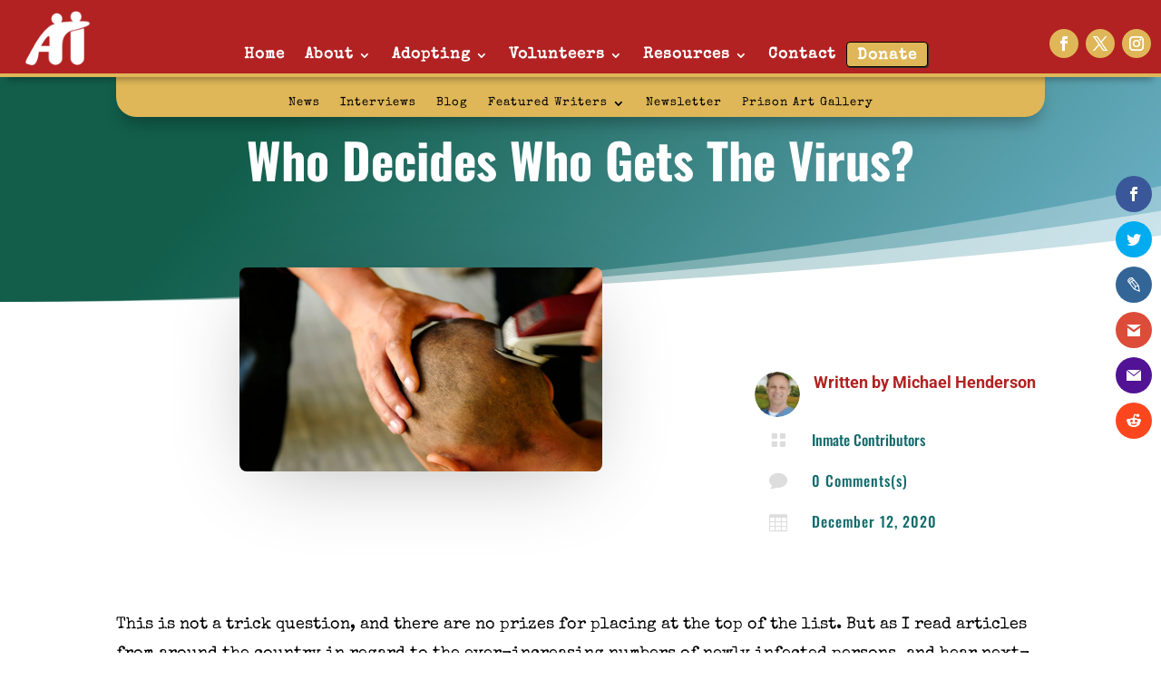

--- FILE ---
content_type: text/css
request_url: https://adoptaninmate.org/wp-content/et-cache/global/et-divi-customizer-global.min.css?ver=1764930126
body_size: 3151
content:
body,.et_pb_column_1_2 .et_quote_content blockquote cite,.et_pb_column_1_2 .et_link_content a.et_link_main_url,.et_pb_column_1_3 .et_quote_content blockquote cite,.et_pb_column_3_8 .et_quote_content blockquote cite,.et_pb_column_1_4 .et_quote_content blockquote cite,.et_pb_blog_grid .et_quote_content blockquote cite,.et_pb_column_1_3 .et_link_content a.et_link_main_url,.et_pb_column_3_8 .et_link_content a.et_link_main_url,.et_pb_column_1_4 .et_link_content a.et_link_main_url,.et_pb_blog_grid .et_link_content a.et_link_main_url,body .et_pb_bg_layout_light .et_pb_post p,body .et_pb_bg_layout_dark .et_pb_post p{font-size:16px}.et_pb_slide_content,.et_pb_best_value{font-size:18px}body{color:#000000}h1,h2,h3,h4,h5,h6{color:#b22222}#et_search_icon:hover,.mobile_menu_bar:before,.mobile_menu_bar:after,.et_toggle_slide_menu:after,.et-social-icon a:hover,.et_pb_sum,.et_pb_pricing li a,.et_pb_pricing_table_button,.et_overlay:before,.entry-summary p.price ins,.et_pb_member_social_links a:hover,.et_pb_widget li a:hover,.et_pb_filterable_portfolio .et_pb_portfolio_filters li a.active,.et_pb_filterable_portfolio .et_pb_portofolio_pagination ul li a.active,.et_pb_gallery .et_pb_gallery_pagination ul li a.active,.wp-pagenavi span.current,.wp-pagenavi a:hover,.nav-single a,.tagged_as a,.posted_in a{color:#b22222}.et_pb_contact_submit,.et_password_protected_form .et_submit_button,.et_pb_bg_layout_light .et_pb_newsletter_button,.comment-reply-link,.form-submit .et_pb_button,.et_pb_bg_layout_light .et_pb_promo_button,.et_pb_bg_layout_light .et_pb_more_button,.et_pb_contact p input[type="checkbox"]:checked+label i:before,.et_pb_bg_layout_light.et_pb_module.et_pb_button{color:#b22222}.footer-widget h4{color:#b22222}.et-search-form,.nav li ul,.et_mobile_menu,.footer-widget li:before,.et_pb_pricing li:before,blockquote{border-color:#b22222}.et_pb_counter_amount,.et_pb_featured_table .et_pb_pricing_heading,.et_quote_content,.et_link_content,.et_audio_content,.et_pb_post_slider.et_pb_bg_layout_dark,.et_slide_in_menu_container,.et_pb_contact p input[type="radio"]:checked+label i:before{background-color:#b22222}a{color:#b22222}#main-header,#main-header .nav li ul,.et-search-form,#main-header .et_mobile_menu{background-color:#b22222}.nav li ul{border-color:#e09900}.et_secondary_nav_enabled #page-container #top-header{background-color:#b22222!important}#et-secondary-nav li ul{background-color:#b22222}.et_header_style_centered .mobile_nav .select_page,.et_header_style_split .mobile_nav .select_page,.et_nav_text_color_light #top-menu>li>a,.et_nav_text_color_dark #top-menu>li>a,#top-menu a,.et_mobile_menu li a,.et_nav_text_color_light .et_mobile_menu li a,.et_nav_text_color_dark .et_mobile_menu li a,#et_search_icon:before,.et_search_form_container input,span.et_close_search_field:after,#et-top-navigation .et-cart-info{color:#f4f4f4}.et_search_form_container input::-moz-placeholder{color:#f4f4f4}.et_search_form_container input::-webkit-input-placeholder{color:#f4f4f4}.et_search_form_container input:-ms-input-placeholder{color:#f4f4f4}#top-menu li.current-menu-ancestor>a,#top-menu li.current-menu-item>a,#top-menu li.current_page_item>a{color:#b9e269}#main-footer .footer-widget h4,#main-footer .widget_block h1,#main-footer .widget_block h2,#main-footer .widget_block h3,#main-footer .widget_block h4,#main-footer .widget_block h5,#main-footer .widget_block h6{color:#b22222}.footer-widget li:before{border-color:#b22222}#footer-widgets .footer-widget li:before{top:10.6px}#footer-info,#footer-info a{color:#f9f9f9}#footer-bottom .et-social-icon a{color:#ffffff}h1,h2,h3,h4,h5,h6,.et_quote_content blockquote p,.et_pb_slide_description .et_pb_slide_title{font-weight:bold;font-style:normal;text-transform:none;text-decoration:none}@media only screen and (min-width:981px){.et_fixed_nav #page-container .et-fixed-header#top-header{background-color:#b22222!important}.et_fixed_nav #page-container .et-fixed-header#top-header #et-secondary-nav li ul{background-color:#b22222}.et-fixed-header #top-menu a,.et-fixed-header #et_search_icon:before,.et-fixed-header #et_top_search .et-search-form input,.et-fixed-header .et_search_form_container input,.et-fixed-header .et_close_search_field:after,.et-fixed-header #et-top-navigation .et-cart-info{color:#f4f4f4!important}.et-fixed-header .et_search_form_container input::-moz-placeholder{color:#f4f4f4!important}.et-fixed-header .et_search_form_container input::-webkit-input-placeholder{color:#f4f4f4!important}.et-fixed-header .et_search_form_container input:-ms-input-placeholder{color:#f4f4f4!important}.et-fixed-header #top-menu li.current-menu-ancestor>a,.et-fixed-header #top-menu li.current-menu-item>a,.et-fixed-header #top-menu li.current_page_item>a{color:#b9e269!important}}@media only screen and (min-width:1350px){.et_pb_row{padding:27px 0}.et_pb_section{padding:54px 0}.single.et_pb_pagebuilder_layout.et_full_width_page .et_post_meta_wrapper{padding-top:81px}.et_pb_fullwidth_section{padding:0}}h1,h1.et_pb_contact_main_title,.et_pb_title_container h1{font-size:36px}h2,.product .related h2,.et_pb_column_1_2 .et_quote_content blockquote p{font-size:30px}h3{font-size:26px}h4,.et_pb_circle_counter h3,.et_pb_number_counter h3,.et_pb_column_1_3 .et_pb_post h2,.et_pb_column_1_4 .et_pb_post h2,.et_pb_blog_grid h2,.et_pb_column_1_3 .et_quote_content blockquote p,.et_pb_column_3_8 .et_quote_content blockquote p,.et_pb_column_1_4 .et_quote_content blockquote p,.et_pb_blog_grid .et_quote_content blockquote p,.et_pb_column_1_3 .et_link_content h2,.et_pb_column_3_8 .et_link_content h2,.et_pb_column_1_4 .et_link_content h2,.et_pb_blog_grid .et_link_content h2,.et_pb_column_1_3 .et_audio_content h2,.et_pb_column_3_8 .et_audio_content h2,.et_pb_column_1_4 .et_audio_content h2,.et_pb_blog_grid .et_audio_content h2,.et_pb_column_3_8 .et_pb_audio_module_content h2,.et_pb_column_1_3 .et_pb_audio_module_content h2,.et_pb_gallery_grid .et_pb_gallery_item h3,.et_pb_portfolio_grid .et_pb_portfolio_item h2,.et_pb_filterable_portfolio_grid .et_pb_portfolio_item h2{font-size:21px}h5{font-size:19px}h6{font-size:16px}.et_pb_slide_description .et_pb_slide_title{font-size:55px}.et_pb_gallery_grid .et_pb_gallery_item h3,.et_pb_portfolio_grid .et_pb_portfolio_item h2,.et_pb_filterable_portfolio_grid .et_pb_portfolio_item h2,.et_pb_column_1_4 .et_pb_audio_module_content h2{font-size:19px}@media only screen and (max-width:980px){#main-header,#main-header .nav li ul,.et-search-form,#main-header .et_mobile_menu{background-color:#ffffff}.et_header_style_centered .mobile_nav .select_page,.et_header_style_split .mobile_nav .select_page,.et_mobile_menu li a,.mobile_menu_bar:before,.et_nav_text_color_light #top-menu>li>a,.et_nav_text_color_dark #top-menu>li>a,#top-menu a,.et_mobile_menu li a,#et_search_icon:before,#et_top_search .et-search-form input,.et_search_form_container input,#et-top-navigation .et-cart-info{color:#b22222}.et_close_search_field:after{color:#b22222!important}.et_search_form_container input::-moz-placeholder{color:#b22222}.et_search_form_container input::-webkit-input-placeholder{color:#b22222}.et_search_form_container input:-ms-input-placeholder{color:#b22222}}	h1,h2,h3,h4,h5,h6{font-family:'Oswald',Helvetica,Arial,Lucida,sans-serif}body,input,textarea,select{font-family:'Special Elite',display}#main-header,#et-top-navigation{font-family:'Oswald',Helvetica,Arial,Lucida,sans-serif}#et-main-area{margin-top:-100px}.GI-list-box ul{list-style:none}.GI-list-box li{margin-bottom:8px}.landscape .et_pb_image_wrap{padding-top:56.25%;display:block}.portrait .et_pb_image_wrap{padding-top:177.78%;display:block}.landscape .et_pb_image_wrap img,.portrait .et_pb_image_wrap img{position:absolute;height:100%;width:100%;top:0;left:0;right:0;bottom:0;object-fit:cover}.admin-bar .fixed_divi_header{top:46px}@media screen and (min-width:783px){.admin-bar .fixed_divi_header{top:32}}.et_contact_bottom_container{float:none;text-align:center;display:block!important}.custom_bullets_wpcc ul li{padding-left:30px;list-style:none;margin-bottom:10px}.custom_bullets_wpcc ul li::before{content:'';display:inline-block;margin-right:7px;margin-left:-30px;padding-right:5px;font-family:'ETmodules';font-size:1.2em;vertical-align:middle}.custom_bullets_wpcc--check ul li::before{content:'\52'}.donate-menu-button{background-color:#DFB758;border:1px solid #000;border-radius:4px;-webkit-box-shadow:1px 1px 0px 0px #2f2f2f;-moz-box-shadow:1px 1px 0px 0px #2f2f2f;box-shadow:1px 1px 0px 0px #2f2f2f;line-height:1!important;display:inline-block!important;height:auto!important;vertical-align:middle!important}.donate-menu-button a,.donate-menu-button a:hover,.donate-menu-button a:active{color:#fff!important;vertical-align:middle!important;text-decoration:none!important}.et_pb_menu--without-logo .et_pb_menu__menu>nav>ul>li>a{margin-top:4px;padding-bottom:0px;color:#b22222}span.mobile_menu_bar:before{color:#ffffff!important}.et_pb_menu_1_tb_header{z-index:99999;overflow:visible!important}.custom-cf-style ::-webkit-input-placeholder{color:#aaa!important}.custom-cf-style :-moz-placeholder{color:#aaa!important}.custom-cf-style ::-moz-placeholder{color:#aaa!important}.custom-cf-style :-ms-input-placeholder{color:#aaa!important}.custom-cf-style textarea::-webkit-input-placeholder{color:#ccc!important}.custom-cf-style textarea:-moz-placeholder{color:#ccc!important}.custom-cf-style textarea::-moz-placeholder{color:#ccc!important}.custom-cf-style textarea:-ms-input-placeholder{color:#ccc!important}.checkbox_radio_button_wpcc .et_pb_contact_field_checkbox,.checkbox_radio_button_wpcc .et_pb_contact_field_radio{display:inline-block}span.et_pb_contact_field_options_title{font-family:Open Sans;font-size:16px;font-weight:regular}.checkbox_radio_button_wpcc .et_pb_contact_field_checkbox i,.checkbox_radio_button_wpcc .et_pb_contact_field_radio i{position:absolute;visibility:hidden!important;display:none!important}.checkbox_radio_button_wpcc .et_pb_contact_field_checkbox label,.checkbox_radio_button_wpcc .et_pb_contact_field_radio label{border:1px solid;border-color:#ddd;border-radius:50%;color:#aaa;display:inline-block;cursor:pointer;font-family:Open Sans;font-weight:regular;font-size:14px!important;line-height:1em!important;max-width:100%;padding:10px;margin:0 5px 5px 0!important;transition:all ease .3s}.checkbox_radio_button_wpcc .et_pb_contact_field_checkbox label:hover,.checkbox_radio_button_wpcc .et_pb_contact_field_radio label:hover{background-color:transparent;border-color:#b22222;color:#b22222;cursor:pointer}.checkbox_radio_button_wpcc .et_pb_contact_field_radio input[type=radio]:checked+label,.checkbox_radio_button_wpcc .et_pb_contact_field_checkbox input[type=checkbox]:checked+label{color:#fff;background:#b22222;border-color:#b22222}.pa-blog-image-16-9 .entry-featured-image-url{padding-top:56.25%;display:block}.pa-blog-image-16-9 .entry-featured-image-url img{position:absolute;height:100%;width:100%;top:0;left:0;right:0;bottom:0;object-fit:cover}figure{border:thin silver solid;border-bottom:none;padding:4px;margin:4px;width:auto;float:right;display:table}figcaption{background-color:black;border:thin silver solid;border-top:none;color:white;font-size:11px;font-style:italic,bold;padding:4px;display:table-caption;caption-side:bottom}.vertical-tabs2{border:none}.vertical-tabs2 ul.et_pb_tabs_controls{float:left;width:30%;margin-right:3%;background:transparent}.vertical-tabs2 ul.et_pb_tabs_controls:after{content:none}.vertical-tabs2 .et_pb_tabs_controls li{width:100%;border-right:none;border:2px solid transparent;background:#f4f4f4}.vertical-tabs2 .et_pb_tabs_controls li.et_pb_tab_active{border:2px solid #FF5733;background:#FF5733}.vertical-tabs2 .et_pb_tabs_controls li.et_pb_tab_active:after{top:50%;right:-42px;border:solid transparent;content:" ";position:absolute;border-color:transparent;border-left-color:#FF5733;border-width:20px;margin-top:-20px}.vertical-tabs2 .et_pb_tabs_controls li a{padding:24px}.vertical-tabs2 .et_pb_tabs_controls li.et_pb_tab_active a{color:#ffffff!important}.vertical-tabs2 .et_pb_tab{padding:0}.vertical-tabs2 .et_pb_tab_content{display:flex;flex-wrap:wrap}.adopt-now-ul li::marker{font-size:2em;color:white}.adopt-now-ul li{color:white}.ai_table_desc{overflow:auto;overflow-wrap:break-word}.ai_table_url{word-wrap:break-word}.adopt-now-ul li a{font-size:1.25em;color:cadetblue}.person-bio [title]:hover::after,.person-bio[title]:active{content:attr(title);display:block;color:#146B6B;cursor:pointer;padding:6px;border-radius:6px;position:absolute;bottom:100%;left:50%;transform:translateX(-50%)}@media(max-width:767px){.vertical-tabs2 ul.et_pb_tabs_controls{width:100%;margin-bottom:30px;margin-right:0}.vertical-tabs2 .et_pb_tabs_controls li{border-bottom:none}.vertical-tabs2 .et_pb_tab{padding:0}.vertical-tabs2 .et_pb_tab_content{display:block}}.post ul,.post ol{padding-left:1.5em!important;list-style-position:outside!important}.post li{text-indent:-1.5em!important;padding-left:1.5em!important;line-height:1.6!important;margin-bottom:0.5em!important}.et_pb_post_content_0_tb_body ul,.et_pb_post_content_0_tb_body ol{list-style-position:outside!important;padding-left:1.5em!important}.et_pb_post_content_0_tb_body li{text-indent:-1.5em!important;padding-left:1.5em!important;line-height:1.6!important;margin-bottom:0.5em!important}.et_pb_text ul,.et_pb_text ol{list-style-position:outside!important;padding-left:1.5em!important}.et_pb_text li{text-indent:-1.5em!important;padding-left:1.5em!important;line-height:1.6!important;margin-bottom:0.5em!important}